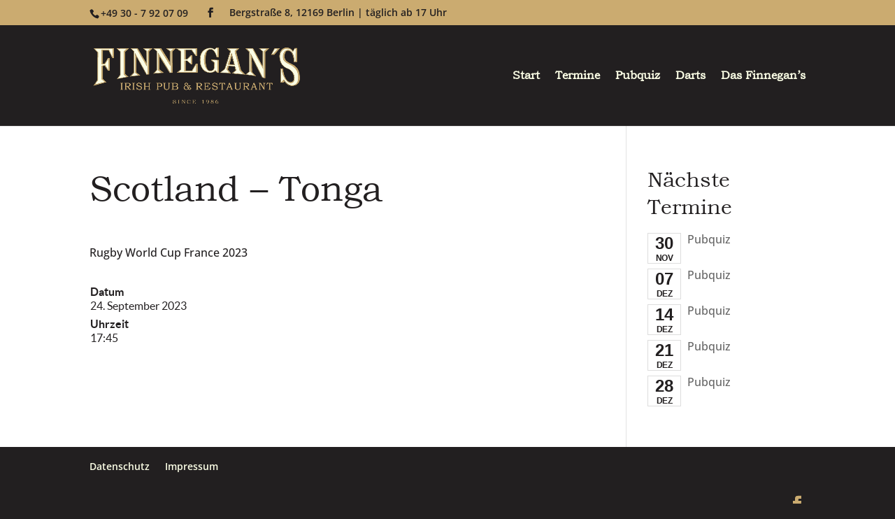

--- FILE ---
content_type: text/css
request_url: https://www.finnegans-public-house.de/wp-content/cache/autoptimize/css/autoptimize_single_2622fb4f4b7366ff559b4eb256696e15.css?ver=1.0.2
body_size: 460
content:
@media print{body *{backround-color:#fff;background-image:none}.site-header,header,body>footer,footer[role=contentinfo]{display:none}td.fc-header-left,td.fc-header-right{display:none}.rhcalendar.not-widget.rhc_holder{height:auto;display:block;position:relative;margin:0}.fullCalendar thead th.fc-widget-header,.fullCalendar tbody .fc-week-number{font-size:14px}.fullCalendar .fc-day{width:14.28%}.fullCalendar tbody .fc-day-number{font-size:13px}.fc-button.fc-button-icalendar{display:none}.rhcalendar.not-widget{position:fixed;display:block;background-color:#fff;z-index:9999999}.rhcalendar.not-widget{position:absolute;top:0;left:0;display:block;background-color:#fff;z-index:9999999}.fc-button.fc-button-prevYear,.fc-button.fc-button-prev,.fc-button.fc-button-next,.fc-button.fc-button-nextYear{display:none}span.fc-button{display:none}.rhcalendar table.fc-border-separate thead{display:none}.rhcalendar.not-widget .fc-view-month.fc-grid tbody td{display:block;width:100%;border:none;border-bottom:1px solid #f2f2f2}.rhcalendar .fullCalendar .fc-content .fc-view.fc-view-month table tbody tr td.has-event{display:block;padding:1px}.rhcalendar .fullCalendar .fc-content .fc-view.fc-view-month table tbody tr td:not(.has-event){display:none}.rhcalendar.not-widget .fc-view-month.fc-grid tbody td.fc-week-number{width:100%;border-bottom:1px solid #f2f2f2;padding:20px 0 0;line-height:1}.rhcalendar.not-widget .fc-view-month.fc-grid .fc-day-number{float:none;text-align:left}.fc-event-container{width:99%}.fc-event-container .fc-event{width:100% !important;left:0 !important}}

--- FILE ---
content_type: text/css
request_url: https://www.finnegans-public-house.de/wp-content/cache/autoptimize/css/autoptimize_single_ba939599402d961879f5dd15b37179b0.css?ver=4.23.1
body_size: 227
content:
#top-header #et-info{margin-right:20px}.et_pb_widget_area_left{border-right:none}.fe-extrainfo-container{border:none;margin-top:30px}.fe-extrainfo-container2{background-color:#fff}.fe-extrainfo-holder{padding:0 20px 20px 0}.fe-extrainfo-container .fe-image-holder img{border:none;padding:0}.fc-button.fc-state-default,.fbd-dialog-controls .fbd-button-secondary,.fbd-dialog-controls .fbd-button-primary{background-color:#cbab70}.fc-button.fc-state-default:hover{background-color:#be964b}.fc-button.fc-state-active,.fbd-ul li.fbd-tabs.fbd-active-tab{background-color:#221f20}@media all and (max-width:479px){.et_pb_row{width:90%}#top-header .widget_text{text-align:center;margin-bottom:10px}#et-info{padding-bottom:3px}}